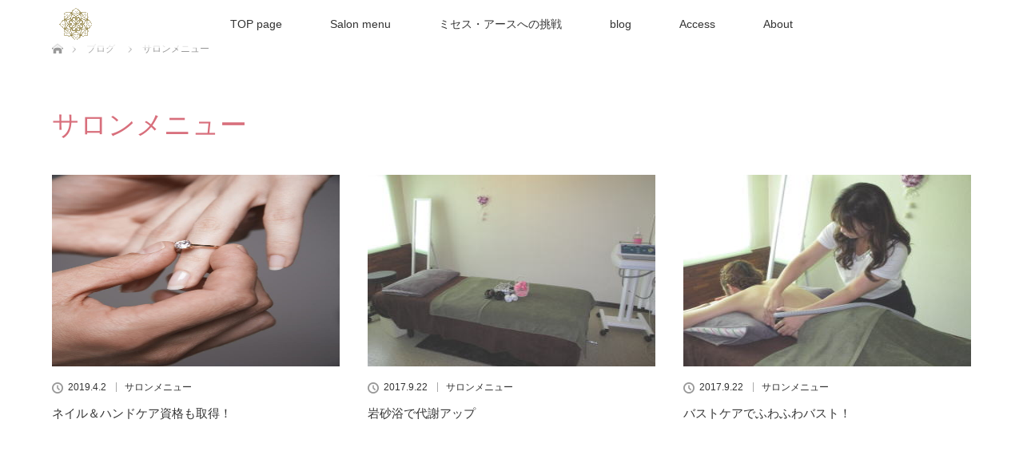

--- FILE ---
content_type: text/html; charset=UTF-8
request_url: http://nayoro-kirei.net/category/%E3%82%B5%E3%83%AD%E3%83%B3%E3%83%A1%E3%83%8B%E3%83%A5%E3%83%BC/
body_size: 39482
content:
<!DOCTYPE html>
<html class="pc" lang="ja">
<head>
<meta charset="UTF-8">
<!--[if IE]><meta http-equiv="X-UA-Compatible" content="IE=edge"><![endif]-->
<meta name="viewport" content="width=device-width">
<title>サロンメニューに関する記事一覧</title>
<meta name="description" content="">
<link rel="pingback" href="http://nayoro-kirei.net/wp/xmlrpc.php">
<meta name='robots' content='max-image-preview:large' />
<link rel="alternate" type="application/rss+xml" title="ビューティーボディ &raquo; フィード" href="http://nayoro-kirei.net/feed/" />
<link rel="alternate" type="application/rss+xml" title="ビューティーボディ &raquo; コメントフィード" href="http://nayoro-kirei.net/comments/feed/" />
<link rel="alternate" type="application/rss+xml" title="ビューティーボディ &raquo; サロンメニュー カテゴリーのフィード" href="http://nayoro-kirei.net/category/%e3%82%b5%e3%83%ad%e3%83%b3%e3%83%a1%e3%83%8b%e3%83%a5%e3%83%bc/feed/" />
<script type="text/javascript">
/* <![CDATA[ */
window._wpemojiSettings = {"baseUrl":"https:\/\/s.w.org\/images\/core\/emoji\/14.0.0\/72x72\/","ext":".png","svgUrl":"https:\/\/s.w.org\/images\/core\/emoji\/14.0.0\/svg\/","svgExt":".svg","source":{"concatemoji":"http:\/\/nayoro-kirei.net\/wp\/wp-includes\/js\/wp-emoji-release.min.js?ver=6.4.7"}};
/*! This file is auto-generated */
!function(i,n){var o,s,e;function c(e){try{var t={supportTests:e,timestamp:(new Date).valueOf()};sessionStorage.setItem(o,JSON.stringify(t))}catch(e){}}function p(e,t,n){e.clearRect(0,0,e.canvas.width,e.canvas.height),e.fillText(t,0,0);var t=new Uint32Array(e.getImageData(0,0,e.canvas.width,e.canvas.height).data),r=(e.clearRect(0,0,e.canvas.width,e.canvas.height),e.fillText(n,0,0),new Uint32Array(e.getImageData(0,0,e.canvas.width,e.canvas.height).data));return t.every(function(e,t){return e===r[t]})}function u(e,t,n){switch(t){case"flag":return n(e,"\ud83c\udff3\ufe0f\u200d\u26a7\ufe0f","\ud83c\udff3\ufe0f\u200b\u26a7\ufe0f")?!1:!n(e,"\ud83c\uddfa\ud83c\uddf3","\ud83c\uddfa\u200b\ud83c\uddf3")&&!n(e,"\ud83c\udff4\udb40\udc67\udb40\udc62\udb40\udc65\udb40\udc6e\udb40\udc67\udb40\udc7f","\ud83c\udff4\u200b\udb40\udc67\u200b\udb40\udc62\u200b\udb40\udc65\u200b\udb40\udc6e\u200b\udb40\udc67\u200b\udb40\udc7f");case"emoji":return!n(e,"\ud83e\udef1\ud83c\udffb\u200d\ud83e\udef2\ud83c\udfff","\ud83e\udef1\ud83c\udffb\u200b\ud83e\udef2\ud83c\udfff")}return!1}function f(e,t,n){var r="undefined"!=typeof WorkerGlobalScope&&self instanceof WorkerGlobalScope?new OffscreenCanvas(300,150):i.createElement("canvas"),a=r.getContext("2d",{willReadFrequently:!0}),o=(a.textBaseline="top",a.font="600 32px Arial",{});return e.forEach(function(e){o[e]=t(a,e,n)}),o}function t(e){var t=i.createElement("script");t.src=e,t.defer=!0,i.head.appendChild(t)}"undefined"!=typeof Promise&&(o="wpEmojiSettingsSupports",s=["flag","emoji"],n.supports={everything:!0,everythingExceptFlag:!0},e=new Promise(function(e){i.addEventListener("DOMContentLoaded",e,{once:!0})}),new Promise(function(t){var n=function(){try{var e=JSON.parse(sessionStorage.getItem(o));if("object"==typeof e&&"number"==typeof e.timestamp&&(new Date).valueOf()<e.timestamp+604800&&"object"==typeof e.supportTests)return e.supportTests}catch(e){}return null}();if(!n){if("undefined"!=typeof Worker&&"undefined"!=typeof OffscreenCanvas&&"undefined"!=typeof URL&&URL.createObjectURL&&"undefined"!=typeof Blob)try{var e="postMessage("+f.toString()+"("+[JSON.stringify(s),u.toString(),p.toString()].join(",")+"));",r=new Blob([e],{type:"text/javascript"}),a=new Worker(URL.createObjectURL(r),{name:"wpTestEmojiSupports"});return void(a.onmessage=function(e){c(n=e.data),a.terminate(),t(n)})}catch(e){}c(n=f(s,u,p))}t(n)}).then(function(e){for(var t in e)n.supports[t]=e[t],n.supports.everything=n.supports.everything&&n.supports[t],"flag"!==t&&(n.supports.everythingExceptFlag=n.supports.everythingExceptFlag&&n.supports[t]);n.supports.everythingExceptFlag=n.supports.everythingExceptFlag&&!n.supports.flag,n.DOMReady=!1,n.readyCallback=function(){n.DOMReady=!0}}).then(function(){return e}).then(function(){var e;n.supports.everything||(n.readyCallback(),(e=n.source||{}).concatemoji?t(e.concatemoji):e.wpemoji&&e.twemoji&&(t(e.twemoji),t(e.wpemoji)))}))}((window,document),window._wpemojiSettings);
/* ]]> */
</script>
<link rel='stylesheet' id='style-css' href='http://nayoro-kirei.net/wp/wp-content/themes/lotus_tcd039/style.css?ver=2.5.1' type='text/css' media='all' />
<style id='wp-emoji-styles-inline-css' type='text/css'>

	img.wp-smiley, img.emoji {
		display: inline !important;
		border: none !important;
		box-shadow: none !important;
		height: 1em !important;
		width: 1em !important;
		margin: 0 0.07em !important;
		vertical-align: -0.1em !important;
		background: none !important;
		padding: 0 !important;
	}
</style>
<link rel='stylesheet' id='wp-block-library-css' href='http://nayoro-kirei.net/wp/wp-includes/css/dist/block-library/style.min.css?ver=6.4.7' type='text/css' media='all' />
<style id='classic-theme-styles-inline-css' type='text/css'>
/*! This file is auto-generated */
.wp-block-button__link{color:#fff;background-color:#32373c;border-radius:9999px;box-shadow:none;text-decoration:none;padding:calc(.667em + 2px) calc(1.333em + 2px);font-size:1.125em}.wp-block-file__button{background:#32373c;color:#fff;text-decoration:none}
</style>
<style id='global-styles-inline-css' type='text/css'>
body{--wp--preset--color--black: #000000;--wp--preset--color--cyan-bluish-gray: #abb8c3;--wp--preset--color--white: #ffffff;--wp--preset--color--pale-pink: #f78da7;--wp--preset--color--vivid-red: #cf2e2e;--wp--preset--color--luminous-vivid-orange: #ff6900;--wp--preset--color--luminous-vivid-amber: #fcb900;--wp--preset--color--light-green-cyan: #7bdcb5;--wp--preset--color--vivid-green-cyan: #00d084;--wp--preset--color--pale-cyan-blue: #8ed1fc;--wp--preset--color--vivid-cyan-blue: #0693e3;--wp--preset--color--vivid-purple: #9b51e0;--wp--preset--gradient--vivid-cyan-blue-to-vivid-purple: linear-gradient(135deg,rgba(6,147,227,1) 0%,rgb(155,81,224) 100%);--wp--preset--gradient--light-green-cyan-to-vivid-green-cyan: linear-gradient(135deg,rgb(122,220,180) 0%,rgb(0,208,130) 100%);--wp--preset--gradient--luminous-vivid-amber-to-luminous-vivid-orange: linear-gradient(135deg,rgba(252,185,0,1) 0%,rgba(255,105,0,1) 100%);--wp--preset--gradient--luminous-vivid-orange-to-vivid-red: linear-gradient(135deg,rgba(255,105,0,1) 0%,rgb(207,46,46) 100%);--wp--preset--gradient--very-light-gray-to-cyan-bluish-gray: linear-gradient(135deg,rgb(238,238,238) 0%,rgb(169,184,195) 100%);--wp--preset--gradient--cool-to-warm-spectrum: linear-gradient(135deg,rgb(74,234,220) 0%,rgb(151,120,209) 20%,rgb(207,42,186) 40%,rgb(238,44,130) 60%,rgb(251,105,98) 80%,rgb(254,248,76) 100%);--wp--preset--gradient--blush-light-purple: linear-gradient(135deg,rgb(255,206,236) 0%,rgb(152,150,240) 100%);--wp--preset--gradient--blush-bordeaux: linear-gradient(135deg,rgb(254,205,165) 0%,rgb(254,45,45) 50%,rgb(107,0,62) 100%);--wp--preset--gradient--luminous-dusk: linear-gradient(135deg,rgb(255,203,112) 0%,rgb(199,81,192) 50%,rgb(65,88,208) 100%);--wp--preset--gradient--pale-ocean: linear-gradient(135deg,rgb(255,245,203) 0%,rgb(182,227,212) 50%,rgb(51,167,181) 100%);--wp--preset--gradient--electric-grass: linear-gradient(135deg,rgb(202,248,128) 0%,rgb(113,206,126) 100%);--wp--preset--gradient--midnight: linear-gradient(135deg,rgb(2,3,129) 0%,rgb(40,116,252) 100%);--wp--preset--font-size--small: 13px;--wp--preset--font-size--medium: 20px;--wp--preset--font-size--large: 36px;--wp--preset--font-size--x-large: 42px;--wp--preset--spacing--20: 0.44rem;--wp--preset--spacing--30: 0.67rem;--wp--preset--spacing--40: 1rem;--wp--preset--spacing--50: 1.5rem;--wp--preset--spacing--60: 2.25rem;--wp--preset--spacing--70: 3.38rem;--wp--preset--spacing--80: 5.06rem;--wp--preset--shadow--natural: 6px 6px 9px rgba(0, 0, 0, 0.2);--wp--preset--shadow--deep: 12px 12px 50px rgba(0, 0, 0, 0.4);--wp--preset--shadow--sharp: 6px 6px 0px rgba(0, 0, 0, 0.2);--wp--preset--shadow--outlined: 6px 6px 0px -3px rgba(255, 255, 255, 1), 6px 6px rgba(0, 0, 0, 1);--wp--preset--shadow--crisp: 6px 6px 0px rgba(0, 0, 0, 1);}:where(.is-layout-flex){gap: 0.5em;}:where(.is-layout-grid){gap: 0.5em;}body .is-layout-flow > .alignleft{float: left;margin-inline-start: 0;margin-inline-end: 2em;}body .is-layout-flow > .alignright{float: right;margin-inline-start: 2em;margin-inline-end: 0;}body .is-layout-flow > .aligncenter{margin-left: auto !important;margin-right: auto !important;}body .is-layout-constrained > .alignleft{float: left;margin-inline-start: 0;margin-inline-end: 2em;}body .is-layout-constrained > .alignright{float: right;margin-inline-start: 2em;margin-inline-end: 0;}body .is-layout-constrained > .aligncenter{margin-left: auto !important;margin-right: auto !important;}body .is-layout-constrained > :where(:not(.alignleft):not(.alignright):not(.alignfull)){max-width: var(--wp--style--global--content-size);margin-left: auto !important;margin-right: auto !important;}body .is-layout-constrained > .alignwide{max-width: var(--wp--style--global--wide-size);}body .is-layout-flex{display: flex;}body .is-layout-flex{flex-wrap: wrap;align-items: center;}body .is-layout-flex > *{margin: 0;}body .is-layout-grid{display: grid;}body .is-layout-grid > *{margin: 0;}:where(.wp-block-columns.is-layout-flex){gap: 2em;}:where(.wp-block-columns.is-layout-grid){gap: 2em;}:where(.wp-block-post-template.is-layout-flex){gap: 1.25em;}:where(.wp-block-post-template.is-layout-grid){gap: 1.25em;}.has-black-color{color: var(--wp--preset--color--black) !important;}.has-cyan-bluish-gray-color{color: var(--wp--preset--color--cyan-bluish-gray) !important;}.has-white-color{color: var(--wp--preset--color--white) !important;}.has-pale-pink-color{color: var(--wp--preset--color--pale-pink) !important;}.has-vivid-red-color{color: var(--wp--preset--color--vivid-red) !important;}.has-luminous-vivid-orange-color{color: var(--wp--preset--color--luminous-vivid-orange) !important;}.has-luminous-vivid-amber-color{color: var(--wp--preset--color--luminous-vivid-amber) !important;}.has-light-green-cyan-color{color: var(--wp--preset--color--light-green-cyan) !important;}.has-vivid-green-cyan-color{color: var(--wp--preset--color--vivid-green-cyan) !important;}.has-pale-cyan-blue-color{color: var(--wp--preset--color--pale-cyan-blue) !important;}.has-vivid-cyan-blue-color{color: var(--wp--preset--color--vivid-cyan-blue) !important;}.has-vivid-purple-color{color: var(--wp--preset--color--vivid-purple) !important;}.has-black-background-color{background-color: var(--wp--preset--color--black) !important;}.has-cyan-bluish-gray-background-color{background-color: var(--wp--preset--color--cyan-bluish-gray) !important;}.has-white-background-color{background-color: var(--wp--preset--color--white) !important;}.has-pale-pink-background-color{background-color: var(--wp--preset--color--pale-pink) !important;}.has-vivid-red-background-color{background-color: var(--wp--preset--color--vivid-red) !important;}.has-luminous-vivid-orange-background-color{background-color: var(--wp--preset--color--luminous-vivid-orange) !important;}.has-luminous-vivid-amber-background-color{background-color: var(--wp--preset--color--luminous-vivid-amber) !important;}.has-light-green-cyan-background-color{background-color: var(--wp--preset--color--light-green-cyan) !important;}.has-vivid-green-cyan-background-color{background-color: var(--wp--preset--color--vivid-green-cyan) !important;}.has-pale-cyan-blue-background-color{background-color: var(--wp--preset--color--pale-cyan-blue) !important;}.has-vivid-cyan-blue-background-color{background-color: var(--wp--preset--color--vivid-cyan-blue) !important;}.has-vivid-purple-background-color{background-color: var(--wp--preset--color--vivid-purple) !important;}.has-black-border-color{border-color: var(--wp--preset--color--black) !important;}.has-cyan-bluish-gray-border-color{border-color: var(--wp--preset--color--cyan-bluish-gray) !important;}.has-white-border-color{border-color: var(--wp--preset--color--white) !important;}.has-pale-pink-border-color{border-color: var(--wp--preset--color--pale-pink) !important;}.has-vivid-red-border-color{border-color: var(--wp--preset--color--vivid-red) !important;}.has-luminous-vivid-orange-border-color{border-color: var(--wp--preset--color--luminous-vivid-orange) !important;}.has-luminous-vivid-amber-border-color{border-color: var(--wp--preset--color--luminous-vivid-amber) !important;}.has-light-green-cyan-border-color{border-color: var(--wp--preset--color--light-green-cyan) !important;}.has-vivid-green-cyan-border-color{border-color: var(--wp--preset--color--vivid-green-cyan) !important;}.has-pale-cyan-blue-border-color{border-color: var(--wp--preset--color--pale-cyan-blue) !important;}.has-vivid-cyan-blue-border-color{border-color: var(--wp--preset--color--vivid-cyan-blue) !important;}.has-vivid-purple-border-color{border-color: var(--wp--preset--color--vivid-purple) !important;}.has-vivid-cyan-blue-to-vivid-purple-gradient-background{background: var(--wp--preset--gradient--vivid-cyan-blue-to-vivid-purple) !important;}.has-light-green-cyan-to-vivid-green-cyan-gradient-background{background: var(--wp--preset--gradient--light-green-cyan-to-vivid-green-cyan) !important;}.has-luminous-vivid-amber-to-luminous-vivid-orange-gradient-background{background: var(--wp--preset--gradient--luminous-vivid-amber-to-luminous-vivid-orange) !important;}.has-luminous-vivid-orange-to-vivid-red-gradient-background{background: var(--wp--preset--gradient--luminous-vivid-orange-to-vivid-red) !important;}.has-very-light-gray-to-cyan-bluish-gray-gradient-background{background: var(--wp--preset--gradient--very-light-gray-to-cyan-bluish-gray) !important;}.has-cool-to-warm-spectrum-gradient-background{background: var(--wp--preset--gradient--cool-to-warm-spectrum) !important;}.has-blush-light-purple-gradient-background{background: var(--wp--preset--gradient--blush-light-purple) !important;}.has-blush-bordeaux-gradient-background{background: var(--wp--preset--gradient--blush-bordeaux) !important;}.has-luminous-dusk-gradient-background{background: var(--wp--preset--gradient--luminous-dusk) !important;}.has-pale-ocean-gradient-background{background: var(--wp--preset--gradient--pale-ocean) !important;}.has-electric-grass-gradient-background{background: var(--wp--preset--gradient--electric-grass) !important;}.has-midnight-gradient-background{background: var(--wp--preset--gradient--midnight) !important;}.has-small-font-size{font-size: var(--wp--preset--font-size--small) !important;}.has-medium-font-size{font-size: var(--wp--preset--font-size--medium) !important;}.has-large-font-size{font-size: var(--wp--preset--font-size--large) !important;}.has-x-large-font-size{font-size: var(--wp--preset--font-size--x-large) !important;}
.wp-block-navigation a:where(:not(.wp-element-button)){color: inherit;}
:where(.wp-block-post-template.is-layout-flex){gap: 1.25em;}:where(.wp-block-post-template.is-layout-grid){gap: 1.25em;}
:where(.wp-block-columns.is-layout-flex){gap: 2em;}:where(.wp-block-columns.is-layout-grid){gap: 2em;}
.wp-block-pullquote{font-size: 1.5em;line-height: 1.6;}
</style>
<script type="text/javascript" src="http://nayoro-kirei.net/wp/wp-includes/js/jquery/jquery.min.js?ver=3.7.1" id="jquery-core-js"></script>
<script type="text/javascript" src="http://nayoro-kirei.net/wp/wp-includes/js/jquery/jquery-migrate.min.js?ver=3.4.1" id="jquery-migrate-js"></script>
<link rel="https://api.w.org/" href="http://nayoro-kirei.net/wp-json/" /><link rel="alternate" type="application/json" href="http://nayoro-kirei.net/wp-json/wp/v2/categories/19" /><script type="text/javascript"><!--
jQuery(document).ready(function(){
if (jQuery("[name='hpb_plugin_form']").find("[required]")[0]) {
required_param = "";
jQuery("[name='hpb_plugin_form']").find("[required]").each(function(){
	if(required_param != ""){
		required_param += ","; 
	}
	required_param += jQuery(this).attr("name");
});
inputHidden = jQuery("<input>").attr("type", "hidden").attr("name", "hpb_required").attr("value", required_param);
jQuery("[name='hpb_plugin_form']").append(inputHidden);
}});
--></script>

<link rel="stylesheet" media="screen and (max-width:770px)" href="http://nayoro-kirei.net/wp/wp-content/themes/lotus_tcd039/responsive.css?ver=2.5.1">
<link rel="stylesheet" href="http://nayoro-kirei.net/wp/wp-content/themes/lotus_tcd039/css/footer-bar.css?ver=2.5.1">

<script src="http://nayoro-kirei.net/wp/wp-content/themes/lotus_tcd039/js/jquery.easing.1.3.js?ver=2.5.1"></script>
<script src="http://nayoro-kirei.net/wp/wp-content/themes/lotus_tcd039/js/jscript.js?ver=2.5.1"></script>
<script src="http://nayoro-kirei.net/wp/wp-content/themes/lotus_tcd039/js/functions.js?ver=2.5.1"></script>
<script src="http://nayoro-kirei.net/wp/wp-content/themes/lotus_tcd039/js/comment.js?ver=2.5.1"></script>

<style type="text/css">
body, input, textarea { font-family: Verdana, "Hiragino Kaku Gothic ProN", "ヒラギノ角ゴ ProN W3", "メイリオ", Meiryo, sans-serif; }
.rich_font { font-weight:500; font-family: "Times New Roman" , "游明朝" , "Yu Mincho" , "游明朝体" , "YuMincho" , "ヒラギノ明朝 Pro W3" , "Hiragino Mincho Pro" , "HiraMinProN-W3" , "HGS明朝E" , "ＭＳ Ｐ明朝" , "MS PMincho" , serif; }

body { font-size:15px; }

.pc #header .logo { font-size:21px; }
.mobile #header .logo { font-size:18px; }
.pc #header .desc { font-size:12px; }
#footer_logo .logo { font-size:40px; }
#footer_logo .desc { font-size:12px; }
.pc #header #logo_text_fixed .logo { font-size:21px; }

.index_box_list .image img, #index_blog_list li .image img, #related_post li a.image img, .styled_post_list1 .image img, #recent_news .image img{
  -webkit-transition: all 0.35s ease-in-out; -moz-transition: all 0.35s ease-in-out; transition: all 0.35s ease-in-out;
  -webkit-transform: scale(1); -moz-transform: scale(1); -ms-transform: scale(1); -o-transform: scale(1); transform: scale(1);
  -webkit-backface-visibility:hidden; backface-visibility:hidden;
}
.index_box_list .image a:hover img, #index_blog_list li .image:hover img, #related_post li a.image:hover img, .styled_post_list1 .image:hover img, #recent_news .image:hover img{
 -webkit-transform: scale(1.2); -moz-transform: scale(1.2); -ms-transform: scale(1.2); -o-transform: scale(1.2); transform: scale(1.2);
}

.pc .home #header_top{ background:rgba(255,255,255,1) }
.pc .home #global_menu{ background:rgba(255,255,255,0.7) }
.pc .header_fix #header{ background:rgba(255,255,255,1) }
	.pc .not_home #header{ background:rgba(255,255,255,0.7) }
.pc .not_home.header_fix2 #header{ background:rgba(255,255,255,1) }
.pc #global_menu > ul > li > a{ color:#333333; }

.pc #index_content2 .catchphrase .headline { font-size:25px; }
.pc #index_content2 .catchphrase .desc { font-size:10px; }


.post_content a, .pc #global_menu > ul > li.active > a, .pc #global_menu li.current-menu-item > a, .pc #global_menu > ul > li > a:hover, #header_logo .logo a:hover, #bread_crumb li.home a:hover:before, #bread_crumb li a:hover,
 .footer_menu li:first-child a, .footer_menu li:only-child a, #previous_next_post a:hover, .color_headline
  { color:#D86F7C; }

.post_content a:hover { color:#ecb7be; }
a:hover{ color:#D86F7C; }

.pc #global_menu ul ul a, #return_top a, .next_page_link a:hover, .page_navi a:hover, .collapse_category_list li a:hover .count, .index_archive_link a:hover, .slick-arrow:hover, #header_logo_index .link:hover,
 #previous_next_page a:hover, .page_navi p.back a:hover, .collapse_category_list li a:hover .count, .mobile #global_menu li a:hover,
  #wp-calendar td a:hover, #wp-calendar #prev a:hover, #wp-calendar #next a:hover, .widget_search #search-btn input:hover, .widget_search #searchsubmit:hover, .side_widget.google_search #searchsubmit:hover,
   #submit_comment:hover, #comment_header ul li a:hover, #comment_header ul li.comment_switch_active a, #comment_header #comment_closed p, #post_pagination a:hover, #post_pagination p, a.menu_button:hover, .mobile .footer_menu a:hover, .mobile #footer_menu_bottom li a:hover
    { background-color:#D86F7C; }

.pc #global_menu ul ul a:hover, #return_top a:hover
 { background-color:#BD5E68; }

.side_headline, #footer_address, #recent_news .headline, .page_navi span.current
 { background-color:#F2D2D0; }

#index_content1_top
 { background-color:#F1D2D0; }

#comment_textarea textarea:focus, #guest_info input:focus, #comment_header ul li a:hover, #comment_header ul li.comment_switch_active a, #comment_header #comment_closed p
 { border-color:#D86F7C; }

#comment_header ul li.comment_switch_active a:after, #comment_header #comment_closed p:after
 { border-color:#D86F7C transparent transparent transparent; }

.collapse_category_list li a:before
 { border-color: transparent transparent transparent #D86F7C; }


  #site_loader_spinner { border:4px solid rgba(216,111,124,0.2); border-top-color:#D86F7C; }


</style>




<meta name="generator" content="Elementor 3.19.0; features: e_optimized_assets_loading, e_optimized_css_loading, e_font_icon_svg, additional_custom_breakpoints, block_editor_assets_optimize, e_image_loading_optimization; settings: css_print_method-external, google_font-enabled, font_display-swap">
<link rel="icon" href="http://nayoro-kirei.net/wp/wp-content/uploads/2021/02/cropped-09e206f5750b6541346a7f1bf563bbe7-32x32.jpg" sizes="32x32" />
<link rel="icon" href="http://nayoro-kirei.net/wp/wp-content/uploads/2021/02/cropped-09e206f5750b6541346a7f1bf563bbe7-192x192.jpg" sizes="192x192" />
<link rel="apple-touch-icon" href="http://nayoro-kirei.net/wp/wp-content/uploads/2021/02/cropped-09e206f5750b6541346a7f1bf563bbe7-180x180.jpg" />
<meta name="msapplication-TileImage" content="http://nayoro-kirei.net/wp/wp-content/uploads/2021/02/cropped-09e206f5750b6541346a7f1bf563bbe7-270x270.jpg" />
</head>
<body id="body" class="archive category category-19 not_home elementor-default elementor-kit-2504">

<div id="site_loader_overlay">
 <div id="site_loader_spinner"></div>
</div>

 <div id="header">
  <div id="header_top">
   <div id="header_logo">
    <div id="logo_image">
 <h1 class="logo">
  <a href="http://nayoro-kirei.net/" title="ビューティーボディ" data-label="ビューティーボディ"><img class="h_logo" src="http://nayoro-kirei.net/wp/wp-content/uploads/2021/01/61fca7a50804016b6877dc7bf6318290.png?1769325800" alt="ビューティーボディ" title="ビューティーボディ" /></a>
 </h1>
</div>
   </div>
  </div><!-- END #header_top -->
    <div id="header_bottom">
   <a href="#" class="menu_button"><span>menu</span></a>
   <div id="logo_image_fixed">
 <p class="logo"><a href="http://nayoro-kirei.net/" title="ビューティーボディ"><img class="s_logo" src="http://nayoro-kirei.net/wp/wp-content/uploads/2021/02/2b1ca647e04270caf9a83e0c5a541814-1.gif?1769325800" alt="ビューティーボディ" title="ビューティーボディ" /></a></p>
</div>
   <div id="global_menu">
    <ul id="menu-mainmenu" class="menu"><li id="menu-item-2229" class="menu-item menu-item-type-post_type menu-item-object-page menu-item-home menu-item-2229"><a href="http://nayoro-kirei.net/">TOP page</a></li>
<li id="menu-item-2230" class="menu-item menu-item-type-post_type menu-item-object-page menu-item-2230"><a href="http://nayoro-kirei.net/salonmenu/">Salon menu</a></li>
<li id="menu-item-2376" class="menu-item menu-item-type-post_type menu-item-object-page menu-item-has-children menu-item-2376"><a href="http://nayoro-kirei.net/earth/">ミセス・アースへの挑戦</a>
<ul class="sub-menu">
	<li id="menu-item-2410" class="menu-item menu-item-type-post_type menu-item-object-page menu-item-2410"><a href="http://nayoro-kirei.net/earth/earth2/">ミセス・アースへの挑戦②</a></li>
	<li id="menu-item-2411" class="menu-item menu-item-type-post_type menu-item-object-page menu-item-2411"><a href="http://nayoro-kirei.net/earth/earth3/">ミセス・アースへの挑戦③</a></li>
</ul>
</li>
<li id="menu-item-2413" class="menu-item menu-item-type-post_type menu-item-object-page current_page_parent menu-item-2413"><a href="http://nayoro-kirei.net/afafa/">blog</a></li>
<li id="menu-item-2242" class="menu-item menu-item-type-post_type menu-item-object-page menu-item-2242"><a href="http://nayoro-kirei.net/access/">Access</a></li>
<li id="menu-item-2231" class="menu-item menu-item-type-post_type menu-item-object-page menu-item-2231"><a href="http://nayoro-kirei.net/about/">About</a></li>
</ul>   </div>
  </div><!-- END #header_bottom -->
   </div><!-- END #header -->

    
 <div id="main_contents" class="clearfix">


<div id="bread_crumb">

<ul class="clearfix" itemscope itemtype="http://schema.org/BreadcrumbList">
 <li itemprop="itemListElement" itemscope itemtype="http://schema.org/ListItem" class="home"><a itemprop="item" href="http://nayoro-kirei.net/"><span itemprop="name">ホーム</span></a><meta itemprop="position" content="1" /></li>

 <li itemprop="itemListElement" itemscope itemtype="http://schema.org/ListItem"><a itemprop="item" href="http://nayoro-kirei.net/afafa/"><span itemprop="name">ブログ</span></a><meta itemprop="position" content="2" /></li>
   <li itemprop="itemListElement" itemscope itemtype="http://schema.org/ListItem"><span itemprop="name">サロンメニュー</span><meta itemprop="position" content="3" /></li>

</ul>
</div>

<div id="main_col">

 <div id="archive_header">

  <h3 id="archive_headline" class="rich_font color_headline">サロンメニュー</h3>
 
 
 </div><!-- END #archive_header -->

  <ol class="clearfix" id="index_blog_list">
    <li class="clearfix">
   <a class="image" href="http://nayoro-kirei.net/2019/04/02/%e3%83%8d%e3%82%a4%e3%83%ab%ef%bc%86%e3%83%8f%e3%83%b3%e3%83%89%e3%82%b1%e3%82%a2%e8%b3%87%e6%a0%bc%e3%82%82%e5%8f%96%e5%be%97%ef%bc%81/" title="ネイル＆ハンドケア資格も取得！"><img fetchpriority="high" width="222" height="333" src="http://nayoro-kirei.net/wp/wp-content/uploads/hpb-media/al500_pe0041.jpg" class="attachment-size2 size-size2 wp-post-image" alt="" decoding="async" srcset="http://nayoro-kirei.net/wp/wp-content/uploads/hpb-media/al500_pe0041.jpg 480w, http://nayoro-kirei.net/wp/wp-content/uploads/hpb-media/al500_pe0041-200x300.jpg 200w" sizes="(max-width: 222px) 100vw, 222px" /></a>
      <ul class="meta clearfix">
			<li class="date"><time class="entry-date updated" datetime="2021-01-31T00:42:49+09:00">2019.4.2</time></li><li class="category_sp"><a href="http://nayoro-kirei.net/category/%e3%82%b5%e3%83%ad%e3%83%b3%e3%83%a1%e3%83%8b%e3%83%a5%e3%83%bc/">サロンメニュー</a>
</li>
	      </ul>
   <a class="title" href="http://nayoro-kirei.net/2019/04/02/%e3%83%8d%e3%82%a4%e3%83%ab%ef%bc%86%e3%83%8f%e3%83%b3%e3%83%89%e3%82%b1%e3%82%a2%e8%b3%87%e6%a0%bc%e3%82%82%e5%8f%96%e5%be%97%ef%bc%81/">ネイル＆ハンドケア資格も取得！</a>
  </li>
    <li class="clearfix">
   <a class="image" href="http://nayoro-kirei.net/2017/09/22/%e5%90%8d%e5%af%84%e3%82%a8%e3%82%b9%e3%83%86%e3%80%80%e5%85%89%e8%84%b1%e6%af%9b%e3%80%80%e3%83%93%e3%83%a5%e3%83%bc%e3%83%86%e3%82%a3%e3%83%bc%e3%83%9c%e3%83%87%e3%82%a3%e5%90%8d%e5%af%84%e3%80%80-2/" title="岩砂浴で代謝アップ"><img width="320" height="240" src="http://nayoro-kirei.net/wp/wp-content/uploads/hpb-media/IMG_014811.jpg" class="attachment-size2 size-size2 wp-post-image" alt="" decoding="async" srcset="http://nayoro-kirei.net/wp/wp-content/uploads/hpb-media/IMG_014811.jpg 320w, http://nayoro-kirei.net/wp/wp-content/uploads/hpb-media/IMG_014811-300x225.jpg 300w" sizes="(max-width: 320px) 100vw, 320px" /></a>
      <ul class="meta clearfix">
			<li class="date"><time class="entry-date updated" datetime="2021-01-31T00:34:43+09:00">2017.9.22</time></li><li class="category_sp"><a href="http://nayoro-kirei.net/category/%e3%82%b5%e3%83%ad%e3%83%b3%e3%83%a1%e3%83%8b%e3%83%a5%e3%83%bc/">サロンメニュー</a>
</li>
	      </ul>
   <a class="title" href="http://nayoro-kirei.net/2017/09/22/%e5%90%8d%e5%af%84%e3%82%a8%e3%82%b9%e3%83%86%e3%80%80%e5%85%89%e8%84%b1%e6%af%9b%e3%80%80%e3%83%93%e3%83%a5%e3%83%bc%e3%83%86%e3%82%a3%e3%83%bc%e3%83%9c%e3%83%87%e3%82%a3%e5%90%8d%e5%af%84%e3%80%80-2/">岩砂浴で代謝アップ</a>
  </li>
    <li class="clearfix">
   <a class="image" href="http://nayoro-kirei.net/2017/09/22/%e5%90%8d%e5%af%84%e3%82%a8%e3%82%b9%e3%83%86%e3%80%80%e5%85%89%e8%84%b1%e6%af%9b%e3%80%80%e3%83%95%e3%82%a9%e3%83%88%e3%83%95%e3%82%a7%e3%82%a4%e3%82%b7%e3%83%a3%e3%83%ab%e3%80%80%e3%83%93%e3%83%a5-2/" title="バストケアでふわふわバスト！"><img width="320" height="240" src="http://nayoro-kirei.net/wp/wp-content/uploads/hpb-media/IMG_013222.jpg" class="attachment-size2 size-size2 wp-post-image" alt="" decoding="async" srcset="http://nayoro-kirei.net/wp/wp-content/uploads/hpb-media/IMG_013222.jpg 320w, http://nayoro-kirei.net/wp/wp-content/uploads/hpb-media/IMG_013222-300x225.jpg 300w" sizes="(max-width: 320px) 100vw, 320px" /></a>
      <ul class="meta clearfix">
			<li class="date"><time class="entry-date updated" datetime="2021-01-31T00:33:34+09:00">2017.9.22</time></li><li class="category_sp"><a href="http://nayoro-kirei.net/category/%e3%82%b5%e3%83%ad%e3%83%b3%e3%83%a1%e3%83%8b%e3%83%a5%e3%83%bc/">サロンメニュー</a>
</li>
	      </ul>
   <a class="title" href="http://nayoro-kirei.net/2017/09/22/%e5%90%8d%e5%af%84%e3%82%a8%e3%82%b9%e3%83%86%e3%80%80%e5%85%89%e8%84%b1%e6%af%9b%e3%80%80%e3%83%95%e3%82%a9%e3%83%88%e3%83%95%e3%82%a7%e3%82%a4%e3%82%b7%e3%83%a3%e3%83%ab%e3%80%80%e3%83%93%e3%83%a5-2/">バストケアでふわふわバスト！</a>
  </li>
    <li class="clearfix animation_element">
   <a class="image" href="http://nayoro-kirei.net/2017/06/20/%e5%90%8d%e5%af%84%e3%81%a7%e3%80%80%e8%80%b3%e3%81%a4%e3%81%bc%e3%83%80%e3%82%a4%e3%82%a8%e3%83%83%e3%83%88%e3%80%80%e5%85%89%e8%84%b1%e6%af%9b%e3%80%80%e7%97%a9%e8%ba%ab%e3%83%9e%e3%82%b7%e3%83%bc/" title="痩身マシーンのメディセルとは？"><img loading="lazy" width="480" height="319" src="http://nayoro-kirei.net/wp/wp-content/uploads/hpb-media/2018-07-26 1611.51.03-2.jpg" class="attachment-size2 size-size2 wp-post-image" alt="" decoding="async" srcset="http://nayoro-kirei.net/wp/wp-content/uploads/hpb-media/2018-07-26%201611.51.03-2.jpg 480w, http://nayoro-kirei.net/wp/wp-content/uploads/hpb-media/2018-07-26%201611.51.03-2-300x199.jpg 300w" sizes="(max-width: 480px) 100vw, 480px" /></a>
      <ul class="meta clearfix">
			<li class="date"><time class="entry-date updated" datetime="2021-01-31T00:29:17+09:00">2017.6.20</time></li><li class="category_sp"><a href="http://nayoro-kirei.net/category/%e3%82%ad%e3%83%a3%e3%83%b3%e3%83%9a%e3%83%bc%e3%83%b3/">キャンペーン</a>
</li>
	      </ul>
   <a class="title" href="http://nayoro-kirei.net/2017/06/20/%e5%90%8d%e5%af%84%e3%81%a7%e3%80%80%e8%80%b3%e3%81%a4%e3%81%bc%e3%83%80%e3%82%a4%e3%82%a8%e3%83%83%e3%83%88%e3%80%80%e5%85%89%e8%84%b1%e6%af%9b%e3%80%80%e7%97%a9%e8%ba%ab%e3%83%9e%e3%82%b7%e3%83%bc/">痩身マシーンのメディセルとは？</a>
  </li>
    <li class="clearfix animation_element">
   <a class="image" href="http://nayoro-kirei.net/2017/06/15/%e5%90%8d%e5%af%84%e3%82%a8%e3%82%b9%e3%83%86%e3%80%80%e5%85%89%e8%84%b1%e6%af%9b%e3%80%80%e3%83%95%e3%82%a9%e3%83%88%e3%83%95%e3%82%a7%e3%82%a4%e3%82%b7%e3%83%a3%e3%83%ab%e3%80%80%e3%83%93%e3%83%a5/" title="なんとかしたい脚・お腹の脂肪に！"><img loading="lazy" width="480" height="320" src="http://nayoro-kirei.net/wp/wp-content/uploads/hpb-media/180612_0771.jpg" class="attachment-size2 size-size2 wp-post-image" alt="" decoding="async" srcset="http://nayoro-kirei.net/wp/wp-content/uploads/hpb-media/180612_0771.jpg 480w, http://nayoro-kirei.net/wp/wp-content/uploads/hpb-media/180612_0771-300x200.jpg 300w" sizes="(max-width: 480px) 100vw, 480px" /></a>
      <ul class="meta clearfix">
			<li class="date"><time class="entry-date updated" datetime="2021-01-31T00:31:59+09:00">2017.6.15</time></li><li class="category_sp"><a href="http://nayoro-kirei.net/category/%e3%82%b5%e3%83%ad%e3%83%b3%e3%83%a1%e3%83%8b%e3%83%a5%e3%83%bc/">サロンメニュー</a>
</li>
	      </ul>
   <a class="title" href="http://nayoro-kirei.net/2017/06/15/%e5%90%8d%e5%af%84%e3%82%a8%e3%82%b9%e3%83%86%e3%80%80%e5%85%89%e8%84%b1%e6%af%9b%e3%80%80%e3%83%95%e3%82%a9%e3%83%88%e3%83%95%e3%82%a7%e3%82%a4%e3%82%b7%e3%83%a3%e3%83%ab%e3%80%80%e3%83%93%e3%83%a5/">なんとかしたい脚・お腹の脂肪に！</a>
  </li>
    <li class="clearfix animation_element">
   <a class="image" href="http://nayoro-kirei.net/2017/06/15/%e5%90%8d%e5%af%84%e3%82%a8%e3%82%b9%e3%83%86%e3%80%80%e5%85%89%e8%84%b1%e6%af%9b%e3%80%80%e3%83%93%e3%83%a5%e3%83%bc%e3%83%86%e3%82%a3%e3%83%bc%e3%83%9c%e3%83%87%e3%82%a3%e5%90%8d%e5%af%84%e3%80%80/" title="フォトフェイシャルで気になるシミ・シワにアタック！"><img loading="lazy" width="320" height="212" src="http://nayoro-kirei.net/wp/wp-content/uploads/hpb-media/013112.jpg" class="attachment-size2 size-size2 wp-post-image" alt="" decoding="async" srcset="http://nayoro-kirei.net/wp/wp-content/uploads/hpb-media/013112.jpg 320w, http://nayoro-kirei.net/wp/wp-content/uploads/hpb-media/013112-300x199.jpg 300w" sizes="(max-width: 320px) 100vw, 320px" /></a>
      <ul class="meta clearfix">
			<li class="date"><time class="entry-date updated" datetime="2021-01-31T00:31:05+09:00">2017.6.15</time></li><li class="category_sp"><a href="http://nayoro-kirei.net/category/%e3%82%b5%e3%83%ad%e3%83%b3%e3%83%a1%e3%83%8b%e3%83%a5%e3%83%bc/">サロンメニュー</a>
</li>
	      </ul>
   <a class="title" href="http://nayoro-kirei.net/2017/06/15/%e5%90%8d%e5%af%84%e3%82%a8%e3%82%b9%e3%83%86%e3%80%80%e5%85%89%e8%84%b1%e6%af%9b%e3%80%80%e3%83%93%e3%83%a5%e3%83%bc%e3%83%86%e3%82%a3%e3%83%bc%e3%83%9c%e3%83%87%e3%82%a3%e5%90%8d%e5%af%84%e3%80%80/">フォトフェイシャルで気になるシミ・シワにアタック！</a>
  </li>
    <li class="clearfix animation_element">
   <a class="image" href="http://nayoro-kirei.net/2017/06/02/%e5%90%8d%e5%af%84%e3%82%a8%e3%82%b9%e3%83%86%e3%80%80%e5%90%8d%e5%af%84%e8%84%b1%e6%af%9b%e3%80%80%e7%97%a9%e8%ba%ab%e3%83%9e%e3%82%b7%e3%83%bc%e3%83%b3%e3%81%a7%e3%82%bb%e3%83%ab%e3%83%a9%e3%82%a4/" title="セルライトケア"><img loading="lazy" width="320" height="213" src="http://nayoro-kirei.net/wp/wp-content/uploads/hpb-media/02021.jpg" class="attachment-size2 size-size2 wp-post-image" alt="" decoding="async" srcset="http://nayoro-kirei.net/wp/wp-content/uploads/hpb-media/02021.jpg 320w, http://nayoro-kirei.net/wp/wp-content/uploads/hpb-media/02021-300x200.jpg 300w" sizes="(max-width: 320px) 100vw, 320px" /></a>
      <ul class="meta clearfix">
			<li class="date"><time class="entry-date updated" datetime="2021-01-31T00:26:19+09:00">2017.6.2</time></li><li class="category_sp"><a href="http://nayoro-kirei.net/category/%e3%82%ad%e3%83%a3%e3%83%b3%e3%83%9a%e3%83%bc%e3%83%b3/">キャンペーン</a>
</li>
	      </ul>
   <a class="title" href="http://nayoro-kirei.net/2017/06/02/%e5%90%8d%e5%af%84%e3%82%a8%e3%82%b9%e3%83%86%e3%80%80%e5%90%8d%e5%af%84%e8%84%b1%e6%af%9b%e3%80%80%e7%97%a9%e8%ba%ab%e3%83%9e%e3%82%b7%e3%83%bc%e3%83%b3%e3%81%a7%e3%82%bb%e3%83%ab%e3%83%a9%e3%82%a4/">セルライトケア</a>
  </li>
   </ol><!-- END .post_list -->
 
 <div class="page_navi clearfix">
<p class="back"><a href="http://nayoro-kirei.net/">トップページに戻る</a></p>
</div>

</div><!-- END #main_col -->


 </div><!-- END #main_contents -->

<div id="footer_wrapper">
 <div id="footer_top">
  <div id="footer_top_inner">

   <!-- footer logo -->
   <div id="footer_logo">
    <div class="logo_area">
 <p class="logo"><a href="http://nayoro-kirei.net/" title="ビューティーボディ"><img class="f_logo" src="http://nayoro-kirei.net/wp/wp-content/uploads/2021/01/61fca7a50804016b6877dc7bf6318290.png?1769325800" alt="ビューティーボディ" title="ビューティーボディ" /></a></p>
</div>
   </div>

   <!-- footer menu -->
      <div id="footer_menu" class="clearfix">
        <div id="footer-menu1" class="footer_menu clearfix">
     <ul id="menu-mainmenu-1" class="menu"><li class="menu-item menu-item-type-post_type menu-item-object-page menu-item-home menu-item-2229"><a href="http://nayoro-kirei.net/">TOP page</a></li>
<li class="menu-item menu-item-type-post_type menu-item-object-page menu-item-2230"><a href="http://nayoro-kirei.net/salonmenu/">Salon menu</a></li>
<li class="menu-item menu-item-type-post_type menu-item-object-page menu-item-2376"><a href="http://nayoro-kirei.net/earth/">ミセス・アースへの挑戦</a></li>
<li class="menu-item menu-item-type-post_type menu-item-object-page current_page_parent menu-item-2413"><a href="http://nayoro-kirei.net/afafa/">blog</a></li>
<li class="menu-item menu-item-type-post_type menu-item-object-page menu-item-2242"><a href="http://nayoro-kirei.net/access/">Access</a></li>
<li class="menu-item menu-item-type-post_type menu-item-object-page menu-item-2231"><a href="http://nayoro-kirei.net/about/">About</a></li>
</ul>    </div>
                           </div>
   

  </div><!-- END #footer_top_inner -->
 </div><!-- END #footer_top -->

    <p id="footer_address"><span class="mr10">ビューティーボディ</span>北海道名寄市西２条南７丁目４<span class="ml10">01654-8-7732</span></p>
   
 <div id="footer_bottom">
  <div id="footer_bottom_inner" class="clearfix">
   <!-- social button -->
      <ul class="clearfix" id="footer_social_link">
            <li class="facebook"><a class="target_blank" href="https://www.facebook.com/nayorokirei/">Facebook</a></li>
            <li class="insta"><a class="target_blank" href="https://www.instagram.com/beautybodynayoro/">Instagram</a></li>
                        <li class="rss"><a class="target_blank" href="http://nayoro-kirei.net/feed/">RSS</a></li>
       </ul>
      <p id="copyright">Copyright &copy;&nbsp; <a href="http://nayoro-kirei.net/">ビューティーボディ</a></p>

  </div><!-- END #footer_bottom_inner -->
 </div><!-- END #footer_bottom -->
</div><!-- /footer_wrapper -->


 <div id="return_top">
  <a href="#body"><span>PAGE TOP</span></a>
 </div>


 <script>

 jQuery(window).bind("unload",function(){});

 jQuery(document).ready(function($){

  function after_load() {
   $('#site_loader_spinner').delay(300).addClass('fade_out');
   $('#site_loader_overlay').delay(600).addClass('fade_out');
   $('#site_loader_spinner').delay(600).fadeOut(100);
   $('#site_loader_overlay').delay(900).fadeOut(100);
         var setElm = $('#index_blog_list .animation_element');
   $(window).on('load scroll resize',function(){
    setElm.each(function(i){
     var setThis = $(this);
     var elmTop = setThis.offset().top;
     var elmHeight = setThis.height();
     var scrTop = $(window).scrollTop();
     var winHeight = $(window).height();
     if (scrTop > elmTop - winHeight){
      setThis.delay(i*150).queue(function() {
       setThis.addClass('active');
      });
     }
    });
   });
     }


  $(window).load(function () {
    after_load();
  });
 
  $(function(){
    setTimeout(function(){
      if( $('#site_loader_overlay').is(':visible') ) {
        after_load();
      }
    }, 3000);
  });

 });
 </script>

 

</body>
</html>